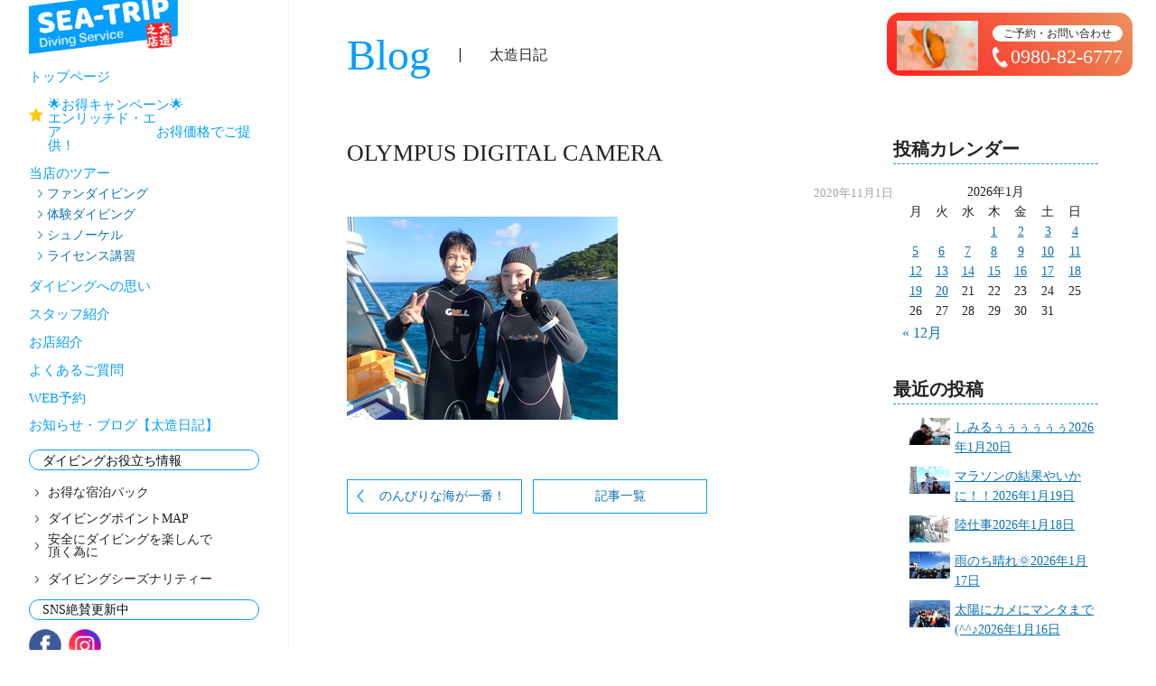

--- FILE ---
content_type: text/html; charset=UTF-8
request_url: https://ishigaki-diving-st.com/34448-2/olympus-digital-camera-851/
body_size: 8045
content:
<!DOCTYPE html>
<html lang="ja">
  <head>
<meta charset="utf-8"/>
<meta http-equiv="X-UA-Compatible" content="IE=edge,chrome=1"/>
<meta name="viewport" content="width=device-width,initial-scale=1.0,minimum-scale=1,maximum-scale=1.0,user-scalable=no"/><title>OLYMPUS DIGITAL CAMERA | 石垣島ダイビングならSEA-TRIP</title>
<!-- Global site tag (gtag.js) - Google Analytics-->
<script async="" src="https://www.googletagmanager.com/gtag/js?id=UA-143400379-1"></script>
<script>
  window.dataLayer = window.dataLayer || [];
  function gtag(){dataLayer.push(arguments);}
  gtag('js', new Date());
  gtag('config', 'UA-143400379-1');
</script>
<link rel="stylesheet" href="https://fonts.googleapis.com/css2?family=Reenie+Beanie&amp;display=swap"/>
<link rel="stylesheet" href="https://ishigaki-diving-st.com/wp-content/themes/seatrip/css/slick.css"/>
<link rel="stylesheet" href="https://ishigaki-diving-st.com/wp-content/themes/seatrip/css/slick-theme.css"/>
<link rel="stylesheet" href="https://ishigaki-diving-st.com/wp-content/themes/seatrip/style.css?ver=1768971150"/>
<script src="//ajax.googleapis.com/ajax/libs/jquery/1.11.2/jquery.min.js"></script>
<script src="https://ishigaki-diving-st.com/wp-content/themes/seatrip/js/slick.min.js"></script>
<script src="https://ishigaki-diving-st.com/wp-content/themes/seatrip/js/wow.min.js"></script>
<script src="https://ishigaki-diving-st.com/wp-content/themes/seatrip/js/common.js?ver=1768971150"></script><!--[if lt IE 9]>
<script src="js/html5shiv.js"></script><![endif]-->
<link rel="icon" type="image/vnd.microsoft.icon" href="https://ishigaki-diving-st.com/wp-content/themes/seatrip/img/favicon/favicon.ico"/>
<link rel="icon" type="image/vnd.microsoft.icon" href="https://ishigaki-diving-st.com/wp-content/themes/seatrip/img/favicon/icon-196x196.png"/>
<link rel="icon" type="image/vnd.microsoft.icon" href="https://ishigaki-diving-st.com/wp-content/themes/seatrip/img/favicon/apple-touch-icon-152x152.png"/>
<link rel="icon" type="image/vnd.microsoft.icon" href="https://ishigaki-diving-st.com/wp-content/themes/seatrip/img/favicon/android-chrome-152x152.png"/><link rel='dns-prefetch' href='//s.w.org' />
<link rel='stylesheet' id='wpsbc-calendar-css'  href='https://ishigaki-diving-st.com/wp-content/plugins/wp-simple-booking-calendar-premium/css/wpsbc-calendar.css?ver=5.4.18' type='text/css' media='all' />
<link rel='stylesheet' id='wp-block-library-css'  href='https://ishigaki-diving-st.com/wp-includes/css/dist/block-library/style.min.css?ver=5.4.18' type='text/css' media='all' />
<link rel='stylesheet' id='collapsed-archives-style-css'  href='https://ishigaki-diving-st.com/wp-content/plugins/collapsed-archives/style.css?ver=5.4.18' type='text/css' media='all' />
<link rel='stylesheet' id='flexy-breadcrumb-css'  href='https://ishigaki-diving-st.com/wp-content/plugins/flexy-breadcrumb/public/css/flexy-breadcrumb-public.css?ver=1.1.2' type='text/css' media='all' />
<link rel='stylesheet' id='flexy-breadcrumb-font-awesome-css'  href='https://ishigaki-diving-st.com/wp-content/plugins/flexy-breadcrumb/public/css/font-awesome.min.css?ver=4.7.0' type='text/css' media='all' />
<link rel='stylesheet' id='newpost-catch-css'  href='https://ishigaki-diving-st.com/wp-content/plugins/newpost-catch/style.css?ver=5.4.18' type='text/css' media='all' />
<link rel='https://api.w.org/' href='https://ishigaki-diving-st.com/wp-json/' />
<link rel="EditURI" type="application/rsd+xml" title="RSD" href="https://ishigaki-diving-st.com/xmlrpc.php?rsd" />
<link rel="wlwmanifest" type="application/wlwmanifest+xml" href="https://ishigaki-diving-st.com/wp-includes/wlwmanifest.xml" /> 
<meta name="generator" content="WordPress 5.4.18" />
<link rel='shortlink' href='https://ishigaki-diving-st.com/?p=34470' />
<link rel="alternate" type="application/json+oembed" href="https://ishigaki-diving-st.com/wp-json/oembed/1.0/embed?url=https%3A%2F%2Fishigaki-diving-st.com%2F34448-2%2Folympus-digital-camera-851%2F" />
<link rel="alternate" type="text/xml+oembed" href="https://ishigaki-diving-st.com/wp-json/oembed/1.0/embed?url=https%3A%2F%2Fishigaki-diving-st.com%2F34448-2%2Folympus-digital-camera-851%2F&#038;format=xml" />

            <style type="text/css">              
                
                /* Background color */
                .fbc-page .fbc-wrap .fbc-items {
                    background-color: rgba(255,252,252,0);
                }
                /* Items font size */
                .fbc-page .fbc-wrap .fbc-items li {
                    font-size: 12px;
                }
                
                /* Items' link color */
                .fbc-page .fbc-wrap .fbc-items li a {
                    color: #000000;                    
                }
                
                /* Seprator color */
                .fbc-page .fbc-wrap .fbc-items li .fbc-separator {
                    color: #cccccc;
                }
                
                /* Active item & end-text color */
                .fbc-page .fbc-wrap .fbc-items li.active span,
                .fbc-page .fbc-wrap .fbc-items li .fbc-end-text {
                    color: #000000;
                    font-size: 12px;
                }
            </style>

                <script type="text/javascript">var ajaxurl = 'https://ishigaki-diving-st.com/wp-admin/admin-ajax.php';</script>
    </head>

<body class="attachment attachment-template-default single single-attachment postid-34470 attachmentid-34470 attachment-jpeg ">
  <div id="wrap" class="hidden">
    <header>
      <div class="header__block"><a class="header__logo" href="https://ishigaki-diving-st.com" title="石垣島ダイビングはSEA-TRIP"><img class="pc" src="https://ishigaki-diving-st.com/wp-content/themes/seatrip/img/logo_hdr_pc.png" alt="SEA-TRIP" width="235" height="103" /><img class="sp" src="https://ishigaki-diving-st.com/wp-content/themes/seatrip/img/logo_hdr_sp.png" alt="SEA-TRIP" width="160" height="59" /></a><a class="header__tel--sp" href="tel:0980-82-6777" title="電話お問い合わせ"><img class="sp" src="https://ishigaki-diving-st.com/wp-content/themes/seatrip/img/header_tel_sp.png" alt="SEA-TRIP" width="130" height="40" /></a>
        <div class="outer-menu sp">
          <input class="checkbox-toggle sp" type="checkbox" />
          <div class="hamburger sp">
            <div></div>
          </div>
          <div class="menu">
            <div>
              <div><ul class="header__menu--main">
  <li><a href="https://ishigaki-diving-st.com" title="トップページ">トップページ</a></li>
  <li>
          <a class="add__link" href="https://ishigaki-diving-st.com/%e3%82%b3%e3%83%ad%e3%83%8a%e6%84%9f%e6%9f%93%e4%ba%88%e9%98%b2%e5%af%be%e7%ad%96%e3%81%ab%e3%81%a4%e3%81%84%e3%81%a6/">
        🌟お得キャンペーン🌟　　　　　エンリッチド・エア　　　　　　　お得価格でご提供！      </a>
      </li>
  <li><a class="header__menu--tours" title="当店のツアー">当店のツアー</a>
    <ul class="header__menu--tour">
      <li><a href="https://ishigaki-diving-st.com/fun" title="ファンダイビング">ファンダイビング</a></li>
      <li><a href="https://ishigaki-diving-st.com/exp" title="体験ダイビング">体験ダイビング</a></li>
      <li><a href="https://ishigaki-diving-st.com/snorkel" title="シュノーケル">シュノーケル</a></li>
      <li><a href="https://ishigaki-diving-st.com/license_ccard" title="ライセンス講習">ライセンス講習</a></li>
    </ul>
  </li>
  <li><a href="https://ishigaki-diving-st.com/concept" title="ダイビングへの思い">ダイビングへの思い</a></li>
  <li><a href="https://ishigaki-diving-st.com/concept#staff" title="スタッフ紹介">スタッフ紹介</a></li>
  <li><a href="https://ishigaki-diving-st.com/shop" title="お店紹介">お店紹介</a></li>
  <li><a href="https://ishigaki-diving-st.com/faq" title="よくある質問">よくあるご質問</a></li>
  <li><a href="https://ishigaki-diving-st.com/reservation" title="WEB予約">WEB予約</a></li>
  <li><a href="https://ishigaki-diving-st.com/blog" title="お知らせ・ブログ【太造日記】">お知らせ・ブログ【太造日記】</a></li>
</ul>
<h2 class="header__menu--title">ダイビングお役立ち情報</h2>
<ul class="header__menu--sub">
  <li><a href="https://ishigaki-diving-st.com/pack" title="お得な宿泊パック">お得な宿泊パック</a></li>
  <li><a href="https://ishigaki-diving-st.com/map" title="ダイビングポイントMAP">ダイビングポイントMAP</a></li>
  <li><a href="https://ishigaki-diving-st.com/enjoy" title="安全にダイビングを楽しんで頂く為に">安全にダイビングを楽しんで<br class="pc">頂く為に</a></li>
  <li><a href="https://ishigaki-diving-st.com/season" title="ダイビングシーズナリティー">ダイビングシーズナリティー</a></li>
</ul>
<h2 class="header__menu--title">SNS絶賛更新中</h2>
<ul class="header__menu--sns">
  <li><a href="https://www.facebook.com/#!/pages/SEA-TRIP-DS-%E5%A4%AA%E9%80%A0%E4%B9%8B%E5%BA%97/273804515993985" title="TRIPのFacebook" target="_blank" rel="noopener"><img src="https://ishigaki-diving-st.com/wp-content/themes/seatrip/img/icon_sns_fb.png" alt="SEA-TRIPのFacebook" width="36" height="36" /></a></li>
  <li><a href="https://www.instagram.com/ishigaki_sea_trip/" title="TRIPのInstagram" target="_blank" rel="noopener"><img src="https://ishigaki-diving-st.com/wp-content/themes/seatrip/img/icon_sns_insta.png" alt="SEA-TRIPのInstagram" width="36" height="36" /></a></li>
</ul>
</div>
            </div>
          </div>
        </div>
        <nav><ul class="header__menu--main">
  <li><a href="https://ishigaki-diving-st.com" title="トップページ">トップページ</a></li>
  <li>
          <a class="add__link" href="https://ishigaki-diving-st.com/%e3%82%b3%e3%83%ad%e3%83%8a%e6%84%9f%e6%9f%93%e4%ba%88%e9%98%b2%e5%af%be%e7%ad%96%e3%81%ab%e3%81%a4%e3%81%84%e3%81%a6/">
        🌟お得キャンペーン🌟　　　　　エンリッチド・エア　　　　　　　お得価格でご提供！      </a>
      </li>
  <li><a class="header__menu--tours" title="当店のツアー">当店のツアー</a>
    <ul class="header__menu--tour">
      <li><a href="https://ishigaki-diving-st.com/fun" title="ファンダイビング">ファンダイビング</a></li>
      <li><a href="https://ishigaki-diving-st.com/exp" title="体験ダイビング">体験ダイビング</a></li>
      <li><a href="https://ishigaki-diving-st.com/snorkel" title="シュノーケル">シュノーケル</a></li>
      <li><a href="https://ishigaki-diving-st.com/license_ccard" title="ライセンス講習">ライセンス講習</a></li>
    </ul>
  </li>
  <li><a href="https://ishigaki-diving-st.com/concept" title="ダイビングへの思い">ダイビングへの思い</a></li>
  <li><a href="https://ishigaki-diving-st.com/concept#staff" title="スタッフ紹介">スタッフ紹介</a></li>
  <li><a href="https://ishigaki-diving-st.com/shop" title="お店紹介">お店紹介</a></li>
  <li><a href="https://ishigaki-diving-st.com/faq" title="よくある質問">よくあるご質問</a></li>
  <li><a href="https://ishigaki-diving-st.com/reservation" title="WEB予約">WEB予約</a></li>
  <li><a href="https://ishigaki-diving-st.com/blog" title="お知らせ・ブログ【太造日記】">お知らせ・ブログ【太造日記】</a></li>
</ul>
<h2 class="header__menu--title">ダイビングお役立ち情報</h2>
<ul class="header__menu--sub">
  <li><a href="https://ishigaki-diving-st.com/pack" title="お得な宿泊パック">お得な宿泊パック</a></li>
  <li><a href="https://ishigaki-diving-st.com/map" title="ダイビングポイントMAP">ダイビングポイントMAP</a></li>
  <li><a href="https://ishigaki-diving-st.com/enjoy" title="安全にダイビングを楽しんで頂く為に">安全にダイビングを楽しんで<br class="pc">頂く為に</a></li>
  <li><a href="https://ishigaki-diving-st.com/season" title="ダイビングシーズナリティー">ダイビングシーズナリティー</a></li>
</ul>
<h2 class="header__menu--title">SNS絶賛更新中</h2>
<ul class="header__menu--sns">
  <li><a href="https://www.facebook.com/#!/pages/SEA-TRIP-DS-%E5%A4%AA%E9%80%A0%E4%B9%8B%E5%BA%97/273804515993985" title="TRIPのFacebook" target="_blank" rel="noopener"><img src="https://ishigaki-diving-st.com/wp-content/themes/seatrip/img/icon_sns_fb.png" alt="SEA-TRIPのFacebook" width="36" height="36" /></a></li>
  <li><a href="https://www.instagram.com/ishigaki_sea_trip/" title="TRIPのInstagram" target="_blank" rel="noopener"><img src="https://ishigaki-diving-st.com/wp-content/themes/seatrip/img/icon_sns_insta.png" alt="SEA-TRIPのInstagram" width="36" height="36" /></a></li>
</ul>
</nav>
      </div>
    </header><a class="header__contact" href="tel:0980-82-6777">
      <div class="header__contact--image"><img src="https://ishigaki-diving-st.com/wp-content/themes/seatrip/img/hdr_contact.jpg" alt="石垣島のカクレクマノミ" width="90" height="50" /></div>
      <div class="header__contact--text">
        <h2>ご予約・お問い合わせ</h2>
        <p class="header__contact--tel">0980-82-6777</p>
      </div>
    </a>
  <div class="contents" ontouchstart="">
      <div class="bc">トップページ ＞ 太造日記</div>
      <h1 class="heading--sub innerPad wow fadein pc"><strong>Blog</strong><span>太造日記</span></h1>
    <div class="article_wrap innerPad">
      <article>
                          <h1 class="heading_4">OLYMPUS DIGITAL CAMERA</h1>
        <div class="article__catlist">
                  </div>
        <p class="post_date al_right">2020年11月1日</p>
          <div class="content c2020 c2020-11">
             <p class="attachment"><a href='https://ishigaki-diving-st.com/wp-content/uploads/2020/11/20201101-51.jpg'><img width="300" height="225" src="https://ishigaki-diving-st.com/wp-content/uploads/2020/11/20201101-51.jpg" class="attachment-medium size-medium" alt="" /></a></p>
             <p class="tag">
                            </p>
          </div>
                    <div id="previous_next_post" class="">
           <p id="previous_post" class=""><a href="https://ishigaki-diving-st.com/34448-2/" rel="prev"> のんびりな海が一番！</a></p>
           <p><a href="https://ishigaki-diving-st.com/blog" class="al_center">記事一覧</a></p>
           <p id="next_post" class="al_right"></p>
          </div>
        </article>
        <aside>
          	<div id="sidebar" role="complementary">
		<ul>
			<div class="boxS"><div id="calendar-2" class="widget widget_calendar"><h3>投稿カレンダー</h3><div id="calendar_wrap" class="calendar_wrap"><table id="wp-calendar" class="wp-calendar-table">
	<caption>2026年1月</caption>
	<thead>
	<tr>
		<th scope="col" title="月曜日">月</th>
		<th scope="col" title="火曜日">火</th>
		<th scope="col" title="水曜日">水</th>
		<th scope="col" title="木曜日">木</th>
		<th scope="col" title="金曜日">金</th>
		<th scope="col" title="土曜日">土</th>
		<th scope="col" title="日曜日">日</th>
	</tr>
	</thead>
	<tbody>
	<tr>
		<td colspan="3" class="pad">&nbsp;</td><td><a href="https://ishigaki-diving-st.com/2026/01/01/" aria-label="2026年1月1日 に投稿を公開">1</a></td><td><a href="https://ishigaki-diving-st.com/2026/01/02/" aria-label="2026年1月2日 に投稿を公開">2</a></td><td><a href="https://ishigaki-diving-st.com/2026/01/03/" aria-label="2026年1月3日 に投稿を公開">3</a></td><td><a href="https://ishigaki-diving-st.com/2026/01/04/" aria-label="2026年1月4日 に投稿を公開">4</a></td>
	</tr>
	<tr>
		<td><a href="https://ishigaki-diving-st.com/2026/01/05/" aria-label="2026年1月5日 に投稿を公開">5</a></td><td><a href="https://ishigaki-diving-st.com/2026/01/06/" aria-label="2026年1月6日 に投稿を公開">6</a></td><td><a href="https://ishigaki-diving-st.com/2026/01/07/" aria-label="2026年1月7日 に投稿を公開">7</a></td><td><a href="https://ishigaki-diving-st.com/2026/01/08/" aria-label="2026年1月8日 に投稿を公開">8</a></td><td><a href="https://ishigaki-diving-st.com/2026/01/09/" aria-label="2026年1月9日 に投稿を公開">9</a></td><td><a href="https://ishigaki-diving-st.com/2026/01/10/" aria-label="2026年1月10日 に投稿を公開">10</a></td><td><a href="https://ishigaki-diving-st.com/2026/01/11/" aria-label="2026年1月11日 に投稿を公開">11</a></td>
	</tr>
	<tr>
		<td><a href="https://ishigaki-diving-st.com/2026/01/12/" aria-label="2026年1月12日 に投稿を公開">12</a></td><td><a href="https://ishigaki-diving-st.com/2026/01/13/" aria-label="2026年1月13日 に投稿を公開">13</a></td><td><a href="https://ishigaki-diving-st.com/2026/01/14/" aria-label="2026年1月14日 に投稿を公開">14</a></td><td><a href="https://ishigaki-diving-st.com/2026/01/15/" aria-label="2026年1月15日 に投稿を公開">15</a></td><td><a href="https://ishigaki-diving-st.com/2026/01/16/" aria-label="2026年1月16日 に投稿を公開">16</a></td><td><a href="https://ishigaki-diving-st.com/2026/01/17/" aria-label="2026年1月17日 に投稿を公開">17</a></td><td><a href="https://ishigaki-diving-st.com/2026/01/18/" aria-label="2026年1月18日 に投稿を公開">18</a></td>
	</tr>
	<tr>
		<td><a href="https://ishigaki-diving-st.com/2026/01/19/" aria-label="2026年1月19日 に投稿を公開">19</a></td><td><a href="https://ishigaki-diving-st.com/2026/01/20/" aria-label="2026年1月20日 に投稿を公開">20</a></td><td id="today">21</td><td>22</td><td>23</td><td>24</td><td>25</td>
	</tr>
	<tr>
		<td>26</td><td>27</td><td>28</td><td>29</td><td>30</td><td>31</td>
		<td class="pad" colspan="1">&nbsp;</td>
	</tr>
	</tbody>
	</table><nav aria-label="前と次の月" class="wp-calendar-nav">
		<span class="wp-calendar-nav-prev"><a href="https://ishigaki-diving-st.com/2025/12/">&laquo; 12月</a></span>
		<span class="pad">&nbsp;</span>
		<span class="wp-calendar-nav-next">&nbsp;</span>
	</nav></div></div></div><div class="boxS"><div id="newpostcatch-2" class="widget widget_newpostcatch"><h3>最近の投稿</h3>					<ul id="npcatch">
			  										<li><a href="https://ishigaki-diving-st.com/%e3%81%97%e3%81%bf%e3%82%8b%e3%81%85%e3%81%85%e3%81%85%e3%81%85%e3%81%85%e3%81%85/" title="しみるぅぅぅぅぅぅ"><img src="https://ishigaki-diving-st.com/wp-content/uploads/2026/01/a-2.jpg" width="50" height="50" alt="しみるぅぅぅぅぅぅ" title="しみるぅぅぅぅぅぅ"/><span class="title">しみるぅぅぅぅぅぅ<span class="date">2026年1月20日</span></span></a></li>
					  										<li><a href="https://ishigaki-diving-st.com/77080-2/" title="マラソンの結果やいかに！！"><img src="https://ishigaki-diving-st.com/wp-content/uploads/2026/01/P1010049.jpg" width="50" height="50" alt="マラソンの結果やいかに！！" title="マラソンの結果やいかに！！"/><span class="title">マラソンの結果やいかに！！<span class="date">2026年1月19日</span></span></a></li>
					  										<li><a href="https://ishigaki-diving-st.com/%e9%99%b8%e4%bb%95%e4%ba%8b/" title="陸仕事"><img src="https://ishigaki-diving-st.com/wp-content/uploads/2026/01/P1010025-1.jpg" width="50" height="50" alt="陸仕事" title="陸仕事"/><span class="title">陸仕事<span class="date">2026年1月18日</span></span></a></li>
					  										<li><a href="https://ishigaki-diving-st.com/%e9%9b%a8%e3%81%ae%e3%81%a1%e6%99%b4%e3%82%8c%f0%9f%8c%9e/" title="雨のち晴れ🌞"><img src="https://ishigaki-diving-st.com/wp-content/uploads/2026/01/20260117-11.jpg" width="50" height="50" alt="雨のち晴れ🌞" title="雨のち晴れ🌞"/><span class="title">雨のち晴れ🌞<span class="date">2026年1月17日</span></span></a></li>
					  										<li><a href="https://ishigaki-diving-st.com/%e5%a4%aa%e9%99%bd%e3%81%ab%e3%82%ab%e3%83%a1%e3%81%ab%e3%83%9e%e3%83%b3%e3%82%bf%e3%81%be%e3%81%a7%e2%99%aa/" title="太陽にカメにマンタまで(^^♪"><img src="https://ishigaki-diving-st.com/wp-content/uploads/2026/01/20260116-20.jpg" width="50" height="50" alt="太陽にカメにマンタまで(^^♪" title="太陽にカメにマンタまで(^^♪"/><span class="title">太陽にカメにマンタまで(^^♪<span class="date">2026年1月16日</span></span></a></li>
					  					</ul>

			</div></div><div class="boxS"><div id="collapsed_archives_widget-2" class="widget widget_collapsed_archives_widget"><h3>アーカイブ</h3><div class="collapsed-archives collapsed-archives-triangles"><ul><li><input type="checkbox" id="archive-year-2026"><label for="archive-year-2026"></label>	<a href='https://ishigaki-diving-st.com/2026/'>2026</a>&nbsp;(20)
<ul>	<li><a href='https://ishigaki-diving-st.com/2026/01/'>1月</a>&nbsp;(20)</li>
</ul></li><li><input type="checkbox" id="archive-year-2025"><label for="archive-year-2025"></label>	<a href='https://ishigaki-diving-st.com/2025/'>2025</a>&nbsp;(369)
<ul>	<li><a href='https://ishigaki-diving-st.com/2025/12/'>12月</a>&nbsp;(31)</li>
	<li><a href='https://ishigaki-diving-st.com/2025/11/'>11月</a>&nbsp;(30)</li>
	<li><a href='https://ishigaki-diving-st.com/2025/10/'>10月</a>&nbsp;(31)</li>
	<li><a href='https://ishigaki-diving-st.com/2025/09/'>9月</a>&nbsp;(30)</li>
	<li><a href='https://ishigaki-diving-st.com/2025/08/'>8月</a>&nbsp;(31)</li>
	<li><a href='https://ishigaki-diving-st.com/2025/07/'>7月</a>&nbsp;(31)</li>
	<li><a href='https://ishigaki-diving-st.com/2025/06/'>6月</a>&nbsp;(30)</li>
	<li><a href='https://ishigaki-diving-st.com/2025/05/'>5月</a>&nbsp;(31)</li>
	<li><a href='https://ishigaki-diving-st.com/2025/04/'>4月</a>&nbsp;(30)</li>
	<li><a href='https://ishigaki-diving-st.com/2025/03/'>3月</a>&nbsp;(31)</li>
	<li><a href='https://ishigaki-diving-st.com/2025/02/'>2月</a>&nbsp;(29)</li>
	<li><a href='https://ishigaki-diving-st.com/2025/01/'>1月</a>&nbsp;(34)</li>
</ul></li><li><input type="checkbox" id="archive-year-2024"><label for="archive-year-2024"></label>	<a href='https://ishigaki-diving-st.com/2024/'>2024</a>&nbsp;(366)
<ul>	<li><a href='https://ishigaki-diving-st.com/2024/12/'>12月</a>&nbsp;(31)</li>
	<li><a href='https://ishigaki-diving-st.com/2024/11/'>11月</a>&nbsp;(30)</li>
	<li><a href='https://ishigaki-diving-st.com/2024/10/'>10月</a>&nbsp;(31)</li>
	<li><a href='https://ishigaki-diving-st.com/2024/09/'>9月</a>&nbsp;(30)</li>
	<li><a href='https://ishigaki-diving-st.com/2024/08/'>8月</a>&nbsp;(31)</li>
	<li><a href='https://ishigaki-diving-st.com/2024/07/'>7月</a>&nbsp;(31)</li>
	<li><a href='https://ishigaki-diving-st.com/2024/06/'>6月</a>&nbsp;(30)</li>
	<li><a href='https://ishigaki-diving-st.com/2024/05/'>5月</a>&nbsp;(31)</li>
	<li><a href='https://ishigaki-diving-st.com/2024/04/'>4月</a>&nbsp;(30)</li>
	<li><a href='https://ishigaki-diving-st.com/2024/03/'>3月</a>&nbsp;(31)</li>
	<li><a href='https://ishigaki-diving-st.com/2024/02/'>2月</a>&nbsp;(29)</li>
	<li><a href='https://ishigaki-diving-st.com/2024/01/'>1月</a>&nbsp;(31)</li>
</ul></li><li><input type="checkbox" id="archive-year-2023"><label for="archive-year-2023"></label>	<a href='https://ishigaki-diving-st.com/2023/'>2023</a>&nbsp;(358)
<ul>	<li><a href='https://ishigaki-diving-st.com/2023/12/'>12月</a>&nbsp;(31)</li>
	<li><a href='https://ishigaki-diving-st.com/2023/11/'>11月</a>&nbsp;(30)</li>
	<li><a href='https://ishigaki-diving-st.com/2023/10/'>10月</a>&nbsp;(31)</li>
	<li><a href='https://ishigaki-diving-st.com/2023/09/'>9月</a>&nbsp;(30)</li>
	<li><a href='https://ishigaki-diving-st.com/2023/08/'>8月</a>&nbsp;(31)</li>
	<li><a href='https://ishigaki-diving-st.com/2023/07/'>7月</a>&nbsp;(31)</li>
	<li><a href='https://ishigaki-diving-st.com/2023/06/'>6月</a>&nbsp;(30)</li>
	<li><a href='https://ishigaki-diving-st.com/2023/05/'>5月</a>&nbsp;(31)</li>
	<li><a href='https://ishigaki-diving-st.com/2023/04/'>4月</a>&nbsp;(30)</li>
	<li><a href='https://ishigaki-diving-st.com/2023/03/'>3月</a>&nbsp;(31)</li>
	<li><a href='https://ishigaki-diving-st.com/2023/02/'>2月</a>&nbsp;(24)</li>
	<li><a href='https://ishigaki-diving-st.com/2023/01/'>1月</a>&nbsp;(28)</li>
</ul></li><li><input type="checkbox" id="archive-year-2022"><label for="archive-year-2022"></label>	<a href='https://ishigaki-diving-st.com/2022/'>2022</a>&nbsp;(365)
<ul>	<li><a href='https://ishigaki-diving-st.com/2022/12/'>12月</a>&nbsp;(31)</li>
	<li><a href='https://ishigaki-diving-st.com/2022/11/'>11月</a>&nbsp;(30)</li>
	<li><a href='https://ishigaki-diving-st.com/2022/10/'>10月</a>&nbsp;(31)</li>
	<li><a href='https://ishigaki-diving-st.com/2022/09/'>9月</a>&nbsp;(30)</li>
	<li><a href='https://ishigaki-diving-st.com/2022/08/'>8月</a>&nbsp;(31)</li>
	<li><a href='https://ishigaki-diving-st.com/2022/07/'>7月</a>&nbsp;(31)</li>
	<li><a href='https://ishigaki-diving-st.com/2022/06/'>6月</a>&nbsp;(30)</li>
	<li><a href='https://ishigaki-diving-st.com/2022/05/'>5月</a>&nbsp;(31)</li>
	<li><a href='https://ishigaki-diving-st.com/2022/04/'>4月</a>&nbsp;(30)</li>
	<li><a href='https://ishigaki-diving-st.com/2022/03/'>3月</a>&nbsp;(31)</li>
	<li><a href='https://ishigaki-diving-st.com/2022/02/'>2月</a>&nbsp;(28)</li>
	<li><a href='https://ishigaki-diving-st.com/2022/01/'>1月</a>&nbsp;(31)</li>
</ul></li><li><input type="checkbox" id="archive-year-2021"><label for="archive-year-2021"></label>	<a href='https://ishigaki-diving-st.com/2021/'>2021</a>&nbsp;(366)
<ul>	<li><a href='https://ishigaki-diving-st.com/2021/12/'>12月</a>&nbsp;(31)</li>
	<li><a href='https://ishigaki-diving-st.com/2021/11/'>11月</a>&nbsp;(30)</li>
	<li><a href='https://ishigaki-diving-st.com/2021/10/'>10月</a>&nbsp;(31)</li>
	<li><a href='https://ishigaki-diving-st.com/2021/09/'>9月</a>&nbsp;(30)</li>
	<li><a href='https://ishigaki-diving-st.com/2021/08/'>8月</a>&nbsp;(31)</li>
	<li><a href='https://ishigaki-diving-st.com/2021/07/'>7月</a>&nbsp;(31)</li>
	<li><a href='https://ishigaki-diving-st.com/2021/06/'>6月</a>&nbsp;(31)</li>
	<li><a href='https://ishigaki-diving-st.com/2021/05/'>5月</a>&nbsp;(31)</li>
	<li><a href='https://ishigaki-diving-st.com/2021/04/'>4月</a>&nbsp;(30)</li>
	<li><a href='https://ishigaki-diving-st.com/2021/03/'>3月</a>&nbsp;(31)</li>
	<li><a href='https://ishigaki-diving-st.com/2021/02/'>2月</a>&nbsp;(28)</li>
	<li><a href='https://ishigaki-diving-st.com/2021/01/'>1月</a>&nbsp;(31)</li>
</ul></li><li><input type="checkbox" id="archive-year-2020" checked><label for="archive-year-2020"></label>	<a href='https://ishigaki-diving-st.com/2020/'>2020</a>&nbsp;(365)
<ul>	<li><a href='https://ishigaki-diving-st.com/2020/12/'>12月</a>&nbsp;(31)</li>
	<li><a href='https://ishigaki-diving-st.com/2020/11/'>11月</a>&nbsp;(30)</li>
	<li><a href='https://ishigaki-diving-st.com/2020/10/'>10月</a>&nbsp;(31)</li>
	<li><a href='https://ishigaki-diving-st.com/2020/09/'>9月</a>&nbsp;(30)</li>
	<li><a href='https://ishigaki-diving-st.com/2020/08/'>8月</a>&nbsp;(31)</li>
	<li><a href='https://ishigaki-diving-st.com/2020/07/'>7月</a>&nbsp;(31)</li>
	<li><a href='https://ishigaki-diving-st.com/2020/06/'>6月</a>&nbsp;(29)</li>
	<li><a href='https://ishigaki-diving-st.com/2020/05/'>5月</a>&nbsp;(31)</li>
	<li><a href='https://ishigaki-diving-st.com/2020/04/'>4月</a>&nbsp;(30)</li>
	<li><a href='https://ishigaki-diving-st.com/2020/03/'>3月</a>&nbsp;(31)</li>
	<li><a href='https://ishigaki-diving-st.com/2020/02/'>2月</a>&nbsp;(29)</li>
	<li><a href='https://ishigaki-diving-st.com/2020/01/'>1月</a>&nbsp;(31)</li>
</ul></li><li><input type="checkbox" id="archive-year-2019"><label for="archive-year-2019"></label>	<a href='https://ishigaki-diving-st.com/2019/'>2019</a>&nbsp;(362)
<ul>	<li><a href='https://ishigaki-diving-st.com/2019/12/'>12月</a>&nbsp;(31)</li>
	<li><a href='https://ishigaki-diving-st.com/2019/11/'>11月</a>&nbsp;(30)</li>
	<li><a href='https://ishigaki-diving-st.com/2019/10/'>10月</a>&nbsp;(31)</li>
	<li><a href='https://ishigaki-diving-st.com/2019/09/'>9月</a>&nbsp;(31)</li>
	<li><a href='https://ishigaki-diving-st.com/2019/08/'>8月</a>&nbsp;(31)</li>
	<li><a href='https://ishigaki-diving-st.com/2019/07/'>7月</a>&nbsp;(31)</li>
	<li><a href='https://ishigaki-diving-st.com/2019/06/'>6月</a>&nbsp;(30)</li>
	<li><a href='https://ishigaki-diving-st.com/2019/05/'>5月</a>&nbsp;(31)</li>
	<li><a href='https://ishigaki-diving-st.com/2019/04/'>4月</a>&nbsp;(30)</li>
	<li><a href='https://ishigaki-diving-st.com/2019/03/'>3月</a>&nbsp;(26)</li>
	<li><a href='https://ishigaki-diving-st.com/2019/02/'>2月</a>&nbsp;(29)</li>
	<li><a href='https://ishigaki-diving-st.com/2019/01/'>1月</a>&nbsp;(31)</li>
</ul></li><li><input type="checkbox" id="archive-year-2018"><label for="archive-year-2018"></label>	<a href='https://ishigaki-diving-st.com/2018/'>2018</a>&nbsp;(358)
<ul>	<li><a href='https://ishigaki-diving-st.com/2018/12/'>12月</a>&nbsp;(31)</li>
	<li><a href='https://ishigaki-diving-st.com/2018/11/'>11月</a>&nbsp;(30)</li>
	<li><a href='https://ishigaki-diving-st.com/2018/10/'>10月</a>&nbsp;(32)</li>
	<li><a href='https://ishigaki-diving-st.com/2018/09/'>9月</a>&nbsp;(30)</li>
	<li><a href='https://ishigaki-diving-st.com/2018/08/'>8月</a>&nbsp;(31)</li>
	<li><a href='https://ishigaki-diving-st.com/2018/07/'>7月</a>&nbsp;(31)</li>
	<li><a href='https://ishigaki-diving-st.com/2018/06/'>6月</a>&nbsp;(30)</li>
	<li><a href='https://ishigaki-diving-st.com/2018/05/'>5月</a>&nbsp;(32)</li>
	<li><a href='https://ishigaki-diving-st.com/2018/04/'>4月</a>&nbsp;(31)</li>
	<li><a href='https://ishigaki-diving-st.com/2018/03/'>3月</a>&nbsp;(28)</li>
	<li><a href='https://ishigaki-diving-st.com/2018/02/'>2月</a>&nbsp;(21)</li>
	<li><a href='https://ishigaki-diving-st.com/2018/01/'>1月</a>&nbsp;(31)</li>
</ul></li><li><input type="checkbox" id="archive-year-2017"><label for="archive-year-2017"></label>	<a href='https://ishigaki-diving-st.com/2017/'>2017</a>&nbsp;(353)
<ul>	<li><a href='https://ishigaki-diving-st.com/2017/12/'>12月</a>&nbsp;(31)</li>
	<li><a href='https://ishigaki-diving-st.com/2017/11/'>11月</a>&nbsp;(30)</li>
	<li><a href='https://ishigaki-diving-st.com/2017/10/'>10月</a>&nbsp;(31)</li>
	<li><a href='https://ishigaki-diving-st.com/2017/09/'>9月</a>&nbsp;(30)</li>
	<li><a href='https://ishigaki-diving-st.com/2017/08/'>8月</a>&nbsp;(31)</li>
	<li><a href='https://ishigaki-diving-st.com/2017/07/'>7月</a>&nbsp;(31)</li>
	<li><a href='https://ishigaki-diving-st.com/2017/06/'>6月</a>&nbsp;(30)</li>
	<li><a href='https://ishigaki-diving-st.com/2017/05/'>5月</a>&nbsp;(31)</li>
	<li><a href='https://ishigaki-diving-st.com/2017/04/'>4月</a>&nbsp;(30)</li>
	<li><a href='https://ishigaki-diving-st.com/2017/03/'>3月</a>&nbsp;(26)</li>
	<li><a href='https://ishigaki-diving-st.com/2017/02/'>2月</a>&nbsp;(21)</li>
	<li><a href='https://ishigaki-diving-st.com/2017/01/'>1月</a>&nbsp;(31)</li>
</ul></li><li><input type="checkbox" id="archive-year-2016"><label for="archive-year-2016"></label>	<a href='https://ishigaki-diving-st.com/2016/'>2016</a>&nbsp;(367)
<ul>	<li><a href='https://ishigaki-diving-st.com/2016/12/'>12月</a>&nbsp;(31)</li>
	<li><a href='https://ishigaki-diving-st.com/2016/11/'>11月</a>&nbsp;(30)</li>
	<li><a href='https://ishigaki-diving-st.com/2016/10/'>10月</a>&nbsp;(31)</li>
	<li><a href='https://ishigaki-diving-st.com/2016/09/'>9月</a>&nbsp;(30)</li>
	<li><a href='https://ishigaki-diving-st.com/2016/08/'>8月</a>&nbsp;(31)</li>
	<li><a href='https://ishigaki-diving-st.com/2016/07/'>7月</a>&nbsp;(31)</li>
	<li><a href='https://ishigaki-diving-st.com/2016/06/'>6月</a>&nbsp;(30)</li>
	<li><a href='https://ishigaki-diving-st.com/2016/05/'>5月</a>&nbsp;(31)</li>
	<li><a href='https://ishigaki-diving-st.com/2016/04/'>4月</a>&nbsp;(30)</li>
	<li><a href='https://ishigaki-diving-st.com/2016/03/'>3月</a>&nbsp;(32)</li>
	<li><a href='https://ishigaki-diving-st.com/2016/02/'>2月</a>&nbsp;(28)</li>
	<li><a href='https://ishigaki-diving-st.com/2016/01/'>1月</a>&nbsp;(32)</li>
</ul></li><li><input type="checkbox" id="archive-year-2015"><label for="archive-year-2015"></label>	<a href='https://ishigaki-diving-st.com/2015/'>2015</a>&nbsp;(364)
<ul>	<li><a href='https://ishigaki-diving-st.com/2015/12/'>12月</a>&nbsp;(31)</li>
	<li><a href='https://ishigaki-diving-st.com/2015/11/'>11月</a>&nbsp;(30)</li>
	<li><a href='https://ishigaki-diving-st.com/2015/10/'>10月</a>&nbsp;(31)</li>
	<li><a href='https://ishigaki-diving-st.com/2015/09/'>9月</a>&nbsp;(30)</li>
	<li><a href='https://ishigaki-diving-st.com/2015/08/'>8月</a>&nbsp;(31)</li>
	<li><a href='https://ishigaki-diving-st.com/2015/07/'>7月</a>&nbsp;(31)</li>
	<li><a href='https://ishigaki-diving-st.com/2015/06/'>6月</a>&nbsp;(30)</li>
	<li><a href='https://ishigaki-diving-st.com/2015/05/'>5月</a>&nbsp;(31)</li>
	<li><a href='https://ishigaki-diving-st.com/2015/04/'>4月</a>&nbsp;(30)</li>
	<li><a href='https://ishigaki-diving-st.com/2015/03/'>3月</a>&nbsp;(32)</li>
	<li><a href='https://ishigaki-diving-st.com/2015/02/'>2月</a>&nbsp;(26)</li>
	<li><a href='https://ishigaki-diving-st.com/2015/01/'>1月</a>&nbsp;(31)</li>
</ul></li><li><input type="checkbox" id="archive-year-2014"><label for="archive-year-2014"></label>	<a href='https://ishigaki-diving-st.com/2014/'>2014</a>&nbsp;(366)
<ul>	<li><a href='https://ishigaki-diving-st.com/2014/12/'>12月</a>&nbsp;(31)</li>
	<li><a href='https://ishigaki-diving-st.com/2014/11/'>11月</a>&nbsp;(30)</li>
	<li><a href='https://ishigaki-diving-st.com/2014/10/'>10月</a>&nbsp;(31)</li>
	<li><a href='https://ishigaki-diving-st.com/2014/09/'>9月</a>&nbsp;(30)</li>
	<li><a href='https://ishigaki-diving-st.com/2014/08/'>8月</a>&nbsp;(31)</li>
	<li><a href='https://ishigaki-diving-st.com/2014/07/'>7月</a>&nbsp;(31)</li>
	<li><a href='https://ishigaki-diving-st.com/2014/06/'>6月</a>&nbsp;(31)</li>
	<li><a href='https://ishigaki-diving-st.com/2014/05/'>5月</a>&nbsp;(31)</li>
	<li><a href='https://ishigaki-diving-st.com/2014/04/'>4月</a>&nbsp;(32)</li>
	<li><a href='https://ishigaki-diving-st.com/2014/03/'>3月</a>&nbsp;(29)</li>
	<li><a href='https://ishigaki-diving-st.com/2014/02/'>2月</a>&nbsp;(28)</li>
	<li><a href='https://ishigaki-diving-st.com/2014/01/'>1月</a>&nbsp;(31)</li>
</ul></li><li><input type="checkbox" id="archive-year-2013"><label for="archive-year-2013"></label>	<a href='https://ishigaki-diving-st.com/2013/'>2013</a>&nbsp;(369)
<ul>	<li><a href='https://ishigaki-diving-st.com/2013/12/'>12月</a>&nbsp;(32)</li>
	<li><a href='https://ishigaki-diving-st.com/2013/11/'>11月</a>&nbsp;(30)</li>
	<li><a href='https://ishigaki-diving-st.com/2013/10/'>10月</a>&nbsp;(31)</li>
	<li><a href='https://ishigaki-diving-st.com/2013/09/'>9月</a>&nbsp;(31)</li>
	<li><a href='https://ishigaki-diving-st.com/2013/08/'>8月</a>&nbsp;(32)</li>
	<li><a href='https://ishigaki-diving-st.com/2013/07/'>7月</a>&nbsp;(31)</li>
	<li><a href='https://ishigaki-diving-st.com/2013/06/'>6月</a>&nbsp;(30)</li>
	<li><a href='https://ishigaki-diving-st.com/2013/05/'>5月</a>&nbsp;(32)</li>
	<li><a href='https://ishigaki-diving-st.com/2013/04/'>4月</a>&nbsp;(30)</li>
	<li><a href='https://ishigaki-diving-st.com/2013/03/'>3月</a>&nbsp;(31)</li>
	<li><a href='https://ishigaki-diving-st.com/2013/02/'>2月</a>&nbsp;(28)</li>
	<li><a href='https://ishigaki-diving-st.com/2013/01/'>1月</a>&nbsp;(31)</li>
</ul></li><li><input type="checkbox" id="archive-year-2012"><label for="archive-year-2012"></label>	<a href='https://ishigaki-diving-st.com/2012/'>2012</a>&nbsp;(368)
<ul>	<li><a href='https://ishigaki-diving-st.com/2012/12/'>12月</a>&nbsp;(31)</li>
	<li><a href='https://ishigaki-diving-st.com/2012/11/'>11月</a>&nbsp;(30)</li>
	<li><a href='https://ishigaki-diving-st.com/2012/10/'>10月</a>&nbsp;(31)</li>
	<li><a href='https://ishigaki-diving-st.com/2012/09/'>9月</a>&nbsp;(30)</li>
	<li><a href='https://ishigaki-diving-st.com/2012/08/'>8月</a>&nbsp;(31)</li>
	<li><a href='https://ishigaki-diving-st.com/2012/07/'>7月</a>&nbsp;(31)</li>
	<li><a href='https://ishigaki-diving-st.com/2012/06/'>6月</a>&nbsp;(30)</li>
	<li><a href='https://ishigaki-diving-st.com/2012/05/'>5月</a>&nbsp;(31)</li>
	<li><a href='https://ishigaki-diving-st.com/2012/04/'>4月</a>&nbsp;(31)</li>
	<li><a href='https://ishigaki-diving-st.com/2012/03/'>3月</a>&nbsp;(32)</li>
	<li><a href='https://ishigaki-diving-st.com/2012/02/'>2月</a>&nbsp;(29)</li>
	<li><a href='https://ishigaki-diving-st.com/2012/01/'>1月</a>&nbsp;(31)</li>
</ul></li><li><input type="checkbox" id="archive-year-2011"><label for="archive-year-2011"></label>	<a href='https://ishigaki-diving-st.com/2011/'>2011</a>&nbsp;(367)
<ul>	<li><a href='https://ishigaki-diving-st.com/2011/12/'>12月</a>&nbsp;(31)</li>
	<li><a href='https://ishigaki-diving-st.com/2011/11/'>11月</a>&nbsp;(30)</li>
	<li><a href='https://ishigaki-diving-st.com/2011/10/'>10月</a>&nbsp;(31)</li>
	<li><a href='https://ishigaki-diving-st.com/2011/09/'>9月</a>&nbsp;(32)</li>
	<li><a href='https://ishigaki-diving-st.com/2011/08/'>8月</a>&nbsp;(31)</li>
	<li><a href='https://ishigaki-diving-st.com/2011/07/'>7月</a>&nbsp;(31)</li>
	<li><a href='https://ishigaki-diving-st.com/2011/06/'>6月</a>&nbsp;(30)</li>
	<li><a href='https://ishigaki-diving-st.com/2011/05/'>5月</a>&nbsp;(31)</li>
	<li><a href='https://ishigaki-diving-st.com/2011/04/'>4月</a>&nbsp;(30)</li>
	<li><a href='https://ishigaki-diving-st.com/2011/03/'>3月</a>&nbsp;(31)</li>
	<li><a href='https://ishigaki-diving-st.com/2011/02/'>2月</a>&nbsp;(29)</li>
	<li><a href='https://ishigaki-diving-st.com/2011/01/'>1月</a>&nbsp;(30)</li>
</ul></li><li><input type="checkbox" id="archive-year-2010"><label for="archive-year-2010"></label>	<a href='https://ishigaki-diving-st.com/2010/'>2010</a>&nbsp;(349)
<ul>	<li><a href='https://ishigaki-diving-st.com/2010/12/'>12月</a>&nbsp;(31)</li>
	<li><a href='https://ishigaki-diving-st.com/2010/11/'>11月</a>&nbsp;(30)</li>
	<li><a href='https://ishigaki-diving-st.com/2010/10/'>10月</a>&nbsp;(32)</li>
	<li><a href='https://ishigaki-diving-st.com/2010/09/'>9月</a>&nbsp;(30)</li>
	<li><a href='https://ishigaki-diving-st.com/2010/08/'>8月</a>&nbsp;(31)</li>
	<li><a href='https://ishigaki-diving-st.com/2010/07/'>7月</a>&nbsp;(31)</li>
	<li><a href='https://ishigaki-diving-st.com/2010/06/'>6月</a>&nbsp;(31)</li>
	<li><a href='https://ishigaki-diving-st.com/2010/05/'>5月</a>&nbsp;(31)</li>
	<li><a href='https://ishigaki-diving-st.com/2010/04/'>4月</a>&nbsp;(30)</li>
	<li><a href='https://ishigaki-diving-st.com/2010/03/'>3月</a>&nbsp;(15)</li>
	<li><a href='https://ishigaki-diving-st.com/2010/02/'>2月</a>&nbsp;(26)</li>
	<li><a href='https://ishigaki-diving-st.com/2010/01/'>1月</a>&nbsp;(31)</li>
</ul></li><li><input type="checkbox" id="archive-year-2009"><label for="archive-year-2009"></label>	<a href='https://ishigaki-diving-st.com/2009/'>2009</a>&nbsp;(370)
<ul>	<li><a href='https://ishigaki-diving-st.com/2009/12/'>12月</a>&nbsp;(31)</li>
	<li><a href='https://ishigaki-diving-st.com/2009/11/'>11月</a>&nbsp;(31)</li>
	<li><a href='https://ishigaki-diving-st.com/2009/10/'>10月</a>&nbsp;(31)</li>
	<li><a href='https://ishigaki-diving-st.com/2009/09/'>9月</a>&nbsp;(31)</li>
	<li><a href='https://ishigaki-diving-st.com/2009/08/'>8月</a>&nbsp;(31)</li>
	<li><a href='https://ishigaki-diving-st.com/2009/07/'>7月</a>&nbsp;(32)</li>
	<li><a href='https://ishigaki-diving-st.com/2009/06/'>6月</a>&nbsp;(30)</li>
	<li><a href='https://ishigaki-diving-st.com/2009/05/'>5月</a>&nbsp;(32)</li>
	<li><a href='https://ishigaki-diving-st.com/2009/04/'>4月</a>&nbsp;(30)</li>
	<li><a href='https://ishigaki-diving-st.com/2009/03/'>3月</a>&nbsp;(32)</li>
	<li><a href='https://ishigaki-diving-st.com/2009/02/'>2月</a>&nbsp;(27)</li>
	<li><a href='https://ishigaki-diving-st.com/2009/01/'>1月</a>&nbsp;(32)</li>
</ul></li><li><input type="checkbox" id="archive-year-2008"><label for="archive-year-2008"></label>	<a href='https://ishigaki-diving-st.com/2008/'>2008</a>&nbsp;(284)
<ul>	<li><a href='https://ishigaki-diving-st.com/2008/12/'>12月</a>&nbsp;(31)</li>
	<li><a href='https://ishigaki-diving-st.com/2008/11/'>11月</a>&nbsp;(29)</li>
	<li><a href='https://ishigaki-diving-st.com/2008/10/'>10月</a>&nbsp;(31)</li>
	<li><a href='https://ishigaki-diving-st.com/2008/09/'>9月</a>&nbsp;(30)</li>
	<li><a href='https://ishigaki-diving-st.com/2008/08/'>8月</a>&nbsp;(29)</li>
	<li><a href='https://ishigaki-diving-st.com/2008/07/'>7月</a>&nbsp;(31)</li>
	<li><a href='https://ishigaki-diving-st.com/2008/06/'>6月</a>&nbsp;(30)</li>
	<li><a href='https://ishigaki-diving-st.com/2008/05/'>5月</a>&nbsp;(32)</li>
	<li><a href='https://ishigaki-diving-st.com/2008/04/'>4月</a>&nbsp;(30)</li>
	<li><a href='https://ishigaki-diving-st.com/2008/03/'>3月</a>&nbsp;(11)</li>
</ul></li></ul></div></div></div><div class="boxS"><div id="categories-3" class="widget widget_categories"><h3>カテゴリー</h3>		<ul>
				<li class="cat-item cat-item-16"><a href="https://ishigaki-diving-st.com/category/%e3%82%a4%e3%83%ab%e3%82%ab/">イルカ</a> (15)
</li>
	<li class="cat-item cat-item-13"><a href="https://ishigaki-diving-st.com/category/sea-turtle/">ウミガメ</a> (921)
</li>
	<li class="cat-item cat-item-11"><a href="https://ishigaki-diving-st.com/category/added_cat/">カテゴリを追加</a> (162)
</li>
	<li class="cat-item cat-item-18"><a href="https://ishigaki-diving-st.com/category/%e3%82%b7%e3%83%a5%e3%83%8e%e3%83%bc%e3%82%b1%e3%83%aa%e3%83%b3%e3%82%b0/">シュノーケリング</a> (65)
</li>
	<li class="cat-item cat-item-10"><a href="https://ishigaki-diving-st.com/category/diving/">ダイビング</a> (2,032)
</li>
	<li class="cat-item cat-item-1"><a href="https://ishigaki-diving-st.com/category/blog/">ブログ</a> (3,348)
</li>
	<li class="cat-item cat-item-7"><a href="https://ishigaki-diving-st.com/category/manta-ray/">マンタ</a> (726)
</li>
	<li class="cat-item cat-item-20"><a href="https://ishigaki-diving-st.com/category/%e3%83%a9%e3%82%a4%e3%82%bb%e3%83%b3%e3%82%b9%e8%ac%9b%e7%bf%92/">ライセンス講習</a> (27)
</li>
	<li class="cat-item cat-item-14"><a href="https://ishigaki-diving-st.com/category/diving-experience/">体験ダイビング</a> (449)
</li>
	<li class="cat-item cat-item-6"><a href="https://ishigaki-diving-st.com/category/news/">最新情報</a> (1,506)
</li>
	<li class="cat-item cat-item-17"><a href="https://ishigaki-diving-st.com/category/%e6%b0%b4%e4%b8%ad%e5%86%99%e7%9c%9f/">水中写真</a> (914)
</li>
	<li class="cat-item cat-item-2"><a href="https://ishigaki-diving-st.com/category/ishigaki-diving-log/">石垣島　ダイビング　ログ</a> (3,165)
</li>
	<li class="cat-item cat-item-3"><a href="https://ishigaki-diving-st.com/category/ishigaki-island/">石垣島　陸</a> (563)
</li>
	<li class="cat-item cat-item-19"><a href="https://ishigaki-diving-st.com/category/%e8%a8%98%e5%bf%b5%e3%83%80%e3%82%a4%e3%83%96/">記念ダイブ</a> (36)
</li>
	<li class="cat-item cat-item-9"><a href="https://ishigaki-diving-st.com/category/land/">陸</a> (163)
</li>
	<li class="cat-item cat-item-8"><a href="https://ishigaki-diving-st.com/category/isolated-island/">離島</a> (832)
</li>
	<li class="cat-item cat-item-15"><a href="https://ishigaki-diving-st.com/category/%e9%9b%a2%e5%b3%b6%e3%83%80%e3%82%a4%e3%83%93%e3%83%b3%e3%82%b0/">離島ダイビング</a> (422)
</li>
	<li class="cat-item cat-item-12"><a href="https://ishigaki-diving-st.com/category/kuroshima/">黒島</a> (250)
</li>
		</ul>
			</div></div>		</ul>
	</div>
        </aside>
    </div>
  
<div class="footer__menu--main innerPad">
  <ul>
    <li class="wow fadein"><a href="https://ishigaki-diving-st.com/pack">
        <div class="footer__menu--img"><img src="https://ishigaki-diving-st.com/wp-content/themes/seatrip/img/ftr_pack.jpg" alt="ダイビングとお得な宿泊パック"/>
          <h2 class="footer__menu--ttl">ダイビング<br>とお得な宿泊パック</h2>
        </div></a></li>
    <li class="wow fadein fade_2"><a href="https://ishigaki-diving-st.com/map">
        <div class="footer__menu--img"><img src="https://ishigaki-diving-st.com/wp-content/themes/seatrip/img/ftr_map.jpg" alt="ダイビングポイントMAP"/>
          <h2 class="footer__menu--ttl">ダイビングポイントMAP</h2>
        </div></a></li>
    <li class="wow fadein fade_3"><a href="https://ishigaki-diving-st.com/enjoy">
        <div class="footer__menu--img"><img src="https://ishigaki-diving-st.com/wp-content/themes/seatrip/img/ftr_enjoy.jpg" alt="安全にダイビングを楽しんで頂く為に"/>
          <h2 class="footer__menu--ttl">安全にダイビングを<br>楽しんで頂く為に</h2>
        </div></a></li>
    <li class="wow fadein fade_4"><a href="https://ishigaki-diving-st.com/recruit">
        <div class="footer__menu--img"><img src="https://ishigaki-diving-st.com/wp-content/themes/seatrip/img/ftr_staff.jpg" alt="スタッフ募集要項"/>
          <h2 class="footer__menu--ttl">スタッフ募集要項</h2>
        </div></a></li>
  </ul>
</div>
<div class="footer__contact wow fadein">
  <div class="footer__contact--block">
    <h2 class="footer__ttl"><span>石垣島・ダイビングの事なら</span><strong>なんでもご相談下さい！</strong></h2>
    <div class="footer__contactWrap">
      <div class="footer__voice">
        <h3 class="footer__voice--ttl">ダイビングの事</h3>
        <ul class="footer__voiceList">
          <li>ブランクがあって不安・・・耳抜きが・・・などなんでもOK！</li>
          <li>ダイビングに関して（水温・装備について等）</li>
          <li>初めての体験ダイビングについてもっと詳しく知りたい！</li>
          <li>不安に思ってる事・どんな事するの？等</li>
        </ul>
        <h3 class="footer__voice--ttl">石垣島の事</h3>
        <ul class="footer__voiceList">
          <li>初めての石垣島観光のお薦めを知りたい！</li>
          <li>人気のお土産物・安く買えるお店</li>
          <li>ホテル情報（交通の便・移動方法・安くて快適ホテル教えて！等</li>
          <li>この季節どんな服装を準備すれば良いか</li>
          <li>離島情報（竹富島・黒島・小浜島・西表島・波照間島と八重山諸島は島によって色んな顔があります！それぞれとっても素敵な島ですよ！）</li>
        </ul>
      </div>
      <div class="footer__contactUnit">
        <div class="footer__contactTel">
          <h3 class="footer__contactTel--ttl">お電話はこちら</h3>
          <div class="footer__contactTel--num"><a href="tel:0980-82-6777">0980-82-6777</a></div>
          <div class="footer__contactTel--hurry">お急ぎの方は携帯(<a href="tel:090-9780-7658">090-9780-7658</a>)</div>
        </div>
        <div class="footer__contactMail">
          <h3 class="footer__contactMail--ttl">メールはこちら</h3>
          <div class="footer__contactMail--address"><a href="mailto:sea-trip@m1.cosmos.ne.jp">sea-trip@m1.cosmos.ne.jp</a></div>
        </div>
        <div class="footer__reserveBtn">
          <div class="btn pink arrow-white center"><a href="https://ishigaki-diving-st.com/reservation">ツアー予約はこちらから</a></div>
        </div>
      </div>
    </div>
  </div>
</div>
<footer>
  <div class="footer__block innerPad">
    <div class="footer__spMenu sp">
      <ul class="footer__spMenu--main">
        <li><a href="https://ishigaki-diving-st.com" title="トップページ">トップページ</a></li>
        <li><a href="https://ishigaki-diving-st.com/concept" title="ダイビングへの思い">ダイビングへの思い</a></li>
        <li><a href="https://ishigaki-diving-st.com/concept#staff" title="スタッフ紹介">スタッフ紹介</a></li>
        <li><a href="https://ishigaki-diving-st.com/shop" title="お店紹介">お店紹介</a></li>
        <li><a href="https://ishigaki-diving-st.com/faq" title="よくある質問">よくある質問</a></li>
        <li><a href="https://ishigaki-diving-st.com/reservation" title="WEB予約">WEB予約</a></li>
        <li><a href="https://ishigaki-diving-st.com/blog" title="お知らせ・ブログ">お知らせ・ブログ</a></li>
      </ul>
      <table class="footer__spMenu--table">
        <tr>
          <th>ツアー</th>
          <td>
            <ul class="footer__spMenu--sub">
              <li><a href="https://ishigaki-diving-st.com/fun" title="ファンダイビング">ファンダイビング</a></li>
              <li><a href="https://ishigaki-diving-st.com/exp" title="体験ダイビング">体験ダイビング</a></li>
              <li><a href="https://ishigaki-diving-st.com/snorkel" title="シュノーケル">シュノーケル</a></li>
              <li><a href="https://ishigaki-diving-st.com/license_ccard" title="ライセンス講習">ライセンス講習</a></li>
              <li><a href="https://ishigaki-diving-st.com/enrich" title="エンリッチドエア・ナイトロック">エンリッチドエア・ナイトロック</a></li>
            </ul>
          </td>
        </tr>
        <tr>
          <th>ダイビング<br>お役立ち情報</th>
          <td>
            <ul class="footer__spMenu--sub">
              <li><a href="https://ishigaki-diving-st.com/pack" title="お得な宿泊パック">お得な宿泊パック</a></li>
              <li><a href="https://ishigaki-diving-st.com/map" title="ダイビングポイントMAP">ダイビングポイントMAP</a></li>
              <li><a href="https://ishigaki-diving-st.com/enjoy" title="安全にダイビングを楽しんで頂く為に">安全にダイビングを楽しんで頂く為に</a></li>
              <li><a href="https://ishigaki-diving-st.com/staff" title="ダイビングシーズナリティー">ダイビングシーズナリティー</a></li>
            </ul>
          </td>
        </tr>
        <tr>
          <th>SNS<br>絶賛更新中</th>
          <td>
            <ul class="footer__spMenu--sns">
              <li><a href="https://www.facebook.com/#!/pages/SEA-TRIP-DS-%E5%A4%AA%E9%80%A0%E4%B9%8B%E5%BA%97/273804515993985" title="TRIPのFacebook" target="_blank" rel="noopener"><img src="https://ishigaki-diving-st.com/wp-content/themes/seatrip/img/icon_sns_fb.png" alt="SEA-TRIPのFacebook" width="36" height="36"/></a></li>
              <li><a href="https://www.instagram.com/ishigaki_sea_trip/" title="TRIPのInstagram" target="_blank" rel="noopener"><img src="https://ishigaki-diving-st.com/wp-content/themes/seatrip/img/icon_sns_insta.png" alt="SEA-TRIPのInstagram" width="36" height="36"/></a></li>
            </ul>
          </td>
        </tr>
      </table>
    </div>
    <div class="footer__address"><a class="footer__address--logo" href="https://ishigaki-diving-st.com" title="石垣島ダイビングはSEA-TRIP"><img src="https://ishigaki-diving-st.com/wp-content/themes/seatrip/img/logo_ftr.png" alt="SEA-TRIP" width="202"/></a>
      <address>
        〒907-0024<br>
        沖縄県石垣市新川2357-14<br>
        TEL<a href="tel:0980-82-6777"> 0980-82-6777<br></a>FAX 0980-88-7635
      </address>
    </div>
    <div class="footer__menu--tour">
      <ul class="footer__menu--bnr">
        <li><a href="https://seatrip.ti-da.net/" title="ほんのヒトトキ" target="_blank" rel="noopener"><img src="https://ishigaki-diving-st.com/wp-content/themes/seatrip/img/ftr_bnr_tida.png" alt="ほんのヒトトキ" width="186" height="63"/></a></li>
        <li><a href="https://ishigaki-diving-st.com/recruit" title="SEA-TRIPスタッフ募集"><img src="https://ishigaki-diving-st.com/wp-content/themes/seatrip/img/ftr_bnr_recruit.png" alt="SEA-TRIPスタッフ募集" width="186" height="63"/></a></li>
      </ul>
      <ul class="pc footer__menu--tourmenu">
        <li><a href="https://ishigaki-diving-st.com/fun" title="ファンダイビング">ファンダイビング</a></li>
        <li><a href="https://ishigaki-diving-st.com/exp" title="体験ダイビング">体験ダイビング</a></li>
        <li><a href="https://ishigaki-diving-st.com/snorkel" title="シュノーケル">シュノーケル</a></li>
        <li><a href="https://ishigaki-diving-st.com/license_ccard" title="ライセンス講習">ライセンス講習</a></li>
        <li><a href="https://ishigaki-diving-st.com/enrich" title="エンリッチドエア・ナイトロックス">エンリッチドエア・ナイトロックス</a></li>
      </ul>
      <div class="copyright"><small>© 2007石垣島ダイビングSEA-TRIP</small></div>
    </div>
  </div>
</footer>
<div class="tour--fixedReserve"><a class="tel" href="tel:0980-82-6777">電話をかける<span>9:00～18:00</span></a><a class="reserve" href="https://ishigaki-diving-st.com/reservation">かんたんWeb予約<span>予約状況を確認</span></a></div><script type='text/javascript' src='https://ishigaki-diving-st.com/wp-includes/js/wp-embed.min.js?ver=5.4.18'></script>
</div>
</div>
</body>  </html>
